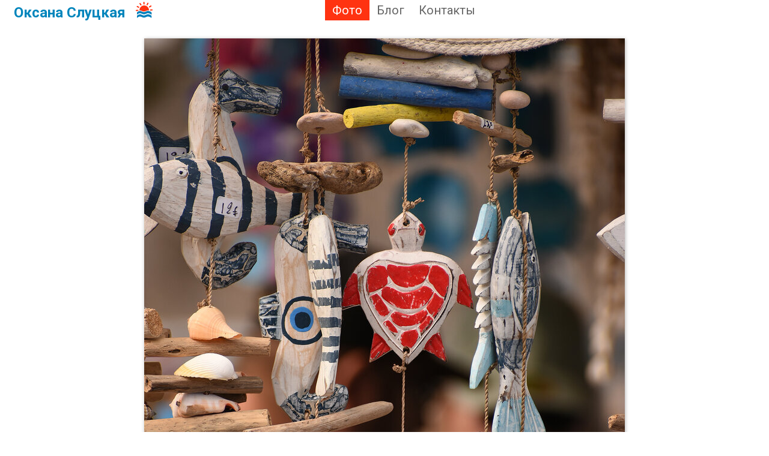

--- FILE ---
content_type: text/html; charset=windows-1251
request_url: http://alien.travelpeople.ru/photos/tag/%D1%80%D0%BE%D0%B4%D0%BE%D1%81/new/photo3769
body_size: 9336
content:
<!DOCTYPE HTML PUBLIC "-//W3C//DTD HTML 4.01 Transitional//EN" "http://www.w3.org/TR/html4/loose.dtd">
<html xmlns="http://www.w3.org/1999/xhtml">
  <head>
    <meta http-equiv="Content-Type" content="text/html; charset=windows-1251"/>
    <title>Фото стран и городов Рыбы. Красивое. Фотограф Оксана Слуцкая, Санкт-Петербург, Россия</title>
<meta name="keywords" content="Греция, Додеканес, Порт Колона, Родос, Сувениры из путешествия" />
<meta name="description" content="и безопасное. Можно не только полюбоваться, но и увезти домой без катастрофических последствий.  Оксана Слуцкая. Фотографии стран и городов. Фотопутешествия. " />
<script type="text/javascript" src="/includes/jquery/jquery.js"></script>
<script type="text/javascript" src="/core/js/common_new.js"></script>
<link rel="image_src" href="http://alien.travelpeople.ru/images/photos/medium/a2277dcf82da757fde6075e5a64937e0.jpg">
<link rel="canonical" href="http://alien.travelpeople.ru/photos/new/photo3769">
    <link rel="shortcut icon" href="/favicon.ico">
    <link rel="apple-touch-icon" sizes="180x180" href="/apple-touch-icon.png">
	<link rel="icon" type="image/png" sizes="32x32" href="/favicon-32x32.png">
	<link rel="icon" type="image/png" sizes="16x16" href="/favicon-16x16.png">
	<link rel="manifest" href="/site.webmanifest">
    <script>function loadFont(a,b,c,d){function e(){if(!window.FontFace)return!1;var a=new FontFace("t",'url("data:application/font-woff2,") format("woff2")',{}),b=a.load();try{b.then(null,function(){})}catch(c){}return"loading"===a.status}var f=navigator.userAgent,g=!window.addEventListener||f.match(/(Android (2|3|4.0|4.1|4.2|4.3))|(Opera (Mini|Mobi))/)&&!f.match(/Chrome/);if(!g){var h={};try{h=localStorage||{}}catch(i){}var j="x-font-"+a,k=j+"url",l=j+"css",m=h[k],n=h[l],o=document.createElement("style");if(o.rel="stylesheet",document.head.appendChild(o),!n||m!==b&&m!==c){var p=c&&e()?c:b,q=new XMLHttpRequest;q.open("GET",p),q.onload=function(){q.status>=200&&q.status<400&&(h[k]=p,h[l]=q.responseText,d||(o.textContent=q.responseText))},q.send()}else o.textContent=n}}</script>
    
    <link rel="stylesheet" href="//fonts.googleapis.com/css?family=Roboto:300,400,700,300italic,500|Roboto+Condensed:700,400,600|Roboto+Slab&subset=latin,cyrillic" />
    <link href="/templates/site/assets/css/legrid.min.css" rel="stylesheet" type="text/css"/>
    <link href="/templates/site/assets/css/style.css" rel="stylesheet" type="text/css"/>
    <script src="/templates/site/assets/js/init.js" type="text/javascript"></script>
  </head>
  <body>
        
    <div class="wrapper">
      <header class="header">
        <div class="container-fluid">
          <div class="row">
            <div class="col-xs-12 col-sm-6 col-md-5 col-lg-5">
              <a href="/"><div class="logo"> Оксана Слуцкая</div></a>
            </div>
            <div class="col-xs-8 col-sm-6 col-md-5 col-lg-5">
              <nav><ul class="topmenu"><li class="active"><a class="active" href="/photos/new">Фото</a><ul class="submenu"><li class="tag"><a  href="/photos/new">Новые фото</a></li><li class="tag"><a  href="/photos/best">Лучшие фото</a></li><li class="sep">По тегам:</li><li class="tag"><a  href="/photos/tag/турция/new">Турция</a></li><li class="tag"><a  href="/photos/tag/памятники старины/new">Памятники старины</a></li><li class="tag"><a  href="/photos/tag/архитектура/new">Архитектура</a></li><li class="tag"><a  href="/photos/tag/греция/new">Греция</a></li><li class="tag"><a  href="/photos/tag/родос/new">Родос</a></li><li class="tag"><a  href="/photos/tag/эфес/new">Эфес</a></li><li class="tag"><a  href="/photos/tag/эгейское море/new">Эгейское море</a></li><li class="tag"><a  href="/photos/tag/санкт-петербург/new">Санкт-петербург</a></li><li class="tag"><a  href="/photos/tag/додеканес/new">Додеканес</a></li><li class="tag"><a  href="/photos/tag/екатерининский парк/new">Екатерининский парк</a></li></ul></li><li class=""><a class="" href="/blog/new">Блог</a></li><li class=""><a class="" href="/contacts">Контакты</a></li></nav></nav>
            </div>
            <div class="col-xs-4 col-sm-6 col-md-2 col-lg-2">
                          </div>
          </div>
        </div>
      </header>
      <section class="main page">
          <div class="container">
            <div class="row">
              <div class="col-xs-12 col-sm-12 col-md-12 col-lg-12">
                <div class="component"><div class="photo-view">
	<div class="photo__big">
		<a href="/photos/tag/родос/new/photo3767">
			<img class="img-fluid" src="/images/photos/medium/a2277dcf82da757fde6075e5a64937e0.jpg" alt="Рыбы. Красивое">
		</a>	
	</div>	
	<div class="photo__nav">
		<div class="photo__nav-link prev">
			<a href="/photos/tag/родос/new/photo3770">Предыдущая</a>
		</div>
		<div class="photo__nav-link root">
			<a class="toptag" href="/photos/tag/родос/new">Родос: новые фото</a>
		</div>
		<div class="photo__nav-link next">
			<a href="/photos/tag/родос/new/photo3767">Следующая</a>
		</div>
	</div>
			<div class="page-adv">
					</div>
		
	<div class="row">
		<div class="col-xs-12 col-sm-12 col-md-6 col-lg-6 col-md-offset-3 col-lg-offset-3">
							<div class="photo__title">Рыбы. Красивое</div>
										<div class="photo__description">и безопасное. Можно не только полюбоваться, но и увезти домой без катастрофических последствий</div>
										<div class="photo__discuss"><span style="COLOR: #999999;">Читать комментарии к этому</span> <a target="_blank" href="http://travelpeople.ru/photos/photo3769.html">Фото</a></div>
					
		</div>	
	</div>
</div></div>              </div>
            </div> 
          </div>
      </section>
      
      
      <!-- вывод foot1 из subsite_adminблок только на главной странице -->
            
      <!-- вывод foot2 из subsite_admin на всех страницах кроме главной -->
       
	  <section class="bottom bottom__all">
	    <div class="container-fluid">
           	           <div class="row">
	             	<div class="col-xs-12 col-sm-12 col-md-12 col-lg-12">
	             			             	</div>
	            </div>
	        	
      	</div>		
	  </section>
            
      
      
      
      
       <!-- блокГлавная - прописан руками только на главной странице для Не Про -->
            <!-- конец блока  Главная ----------------> 
  
 
 
    
      
      
     <!-- Не Главная - блок прописан руками на всех страницах кроме главной и только для НеПро -->
               <div style="padding:30px 0px 50px 0px;margin-left:auto;margin-right:auto;vertical-align:middle;">
	<table width="100%" align="center" border="0" cellspacing="0" cellpadding="0">
                      <tr>
					  
                        
                        <td width="25%" align="center">
<a style="display: inline-block; padding: 0px 10px 0px 10px;" target="_blank" href=
"http://rasfokus.ru/users/all-pro/pop/country-1/city-173" >
<img style="padding: 0px 0px 0px 0px;" alt="Фотограф Санкт-Петербург Оксана Слуцкая" 
src="http://travelpeople.ru/images/subsite/rasfokus.gif" /></a> 


						</td>
                        
                        
                        
                        <td width="40%" align="center">
<a style="display: inline-block; padding: 0px 10px 0px 10px;" target="_blank" href=
"http://fotoplenka.ru/users/pop/country-1/city-173" >
<img style="padding: 0px 0px 0px 0px;" alt="Фотограф Санкт-Петербург Оксана Слуцкая" 
src="http://travelpeople.ru/images/fotoplenka.gif" /></a> 


						</td>
                        
                        
                        
                        <td width="25%" align="center">
<a style="display: inline-block; padding: 0px 10px 0px 10px;" target="_blank" href=
"http://svadba.pro/users/1-pro/pop/country-1/city-173" >
<img style="padding: 0px 0px 0px 0px;" alt="Свадебный фотограф Санкт-Петербург Оксана Слуцкая" 
src="http://travelpeople.ru/images/subsite/svadba.png" /></a> 


						</td>		                        
                 </tr>
				</table> 
</div>
   
      <br>
<!-- конец блока  Не Главная ----------------> 
     
      
        
        
        <!-- сквозной самый нижний футер -->
        <footer class="footer">
          <div class="container-fluid">
            <div class="row">
              <div class="col-xs-12 col-sm-12 col-md-8 col-lg-8">
                <div class="copyright"> Оксана Слуцкая &copy; 2026, Россия, Санкт-Петербург</div> 
              </div>
              <div class="col-xs-12 col-sm-12 col-md-4 col-lg-4">
              <div class="platform text-right">
                
                
                <table width="100%" border="0" cellspacing="0" cellpadding="0">
                  <tr>
                    <td style="font-size: 18px; font-weight:400; position: relative; left: 0px; top:  3px;">Сайт на платформе</td>
                    <td><a style="position: relative; left: 10px; top: -3px;" href="http://travelpeople.ru/Alien" target="_blank"><img src="http://travelpeople.ru/images/subsite/travel_people.gif" alt="Фотограф  Оксана Слуцкая, Россия, Санкт-Петербург"></a></td>
                  </tr>
                </table>       
                
                </div>
              </div>
            </div>
          </div>    
        </footer> 
               
            
    </div>       
  </body>
</html>